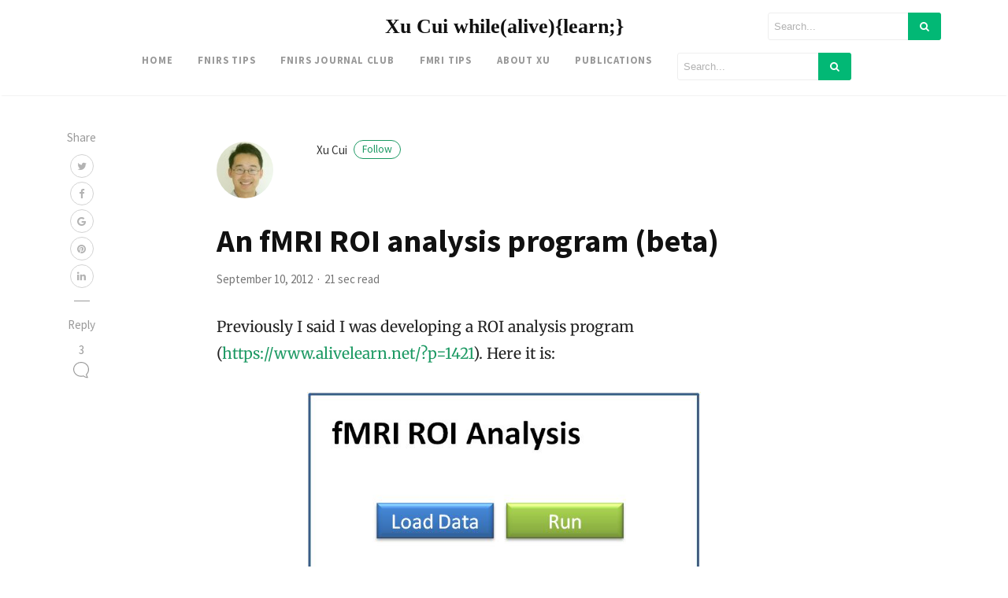

--- FILE ---
content_type: text/html; charset=UTF-8
request_url: https://www.alivelearn.net/?p=1439
body_size: 10378
content:
<!DOCTYPE html>
<html lang="en-US">
<head>
<meta charset="UTF-8">
<meta name="viewport" content="width=device-width, initial-scale=1">
<link rel="pingback" href="https://www.alivelearn.net/xmlrpc.php">
    
<title>An fMRI ROI analysis program (beta) &#8211; Xu Cui while(alive){learn;}</title>
<meta name="description" content="Previously I said I was developing a ROI analysis program (https://www.alivelearn.net/?p=1421). Here it is: Download main program (beta version) at https://www.alivelearn.net/xjview/xjviewpro/xjviewpro.p Download sample input excel file: https://www.alivelearn.net/xjview/xjviewpro/ROI_input.xlsx Download sample output excel file: https://www.alivelearn.net/xjview/xjviewpro/ROI_Result_ROI_input.xlsx Download sample mask file at: https://www.alivelearn.net/xjview/xjviewpro/myMask_Amygdala.img https://www.alivelearn.net/xjview/xjviewpro/myMask_Amygdala.hdr Any questions? Please leave a comment." />
<link rel='dns-prefetch' href='//cdnjs.cloudflare.com' />
<link rel='dns-prefetch' href='//s.w.org' />
<link href='https://fonts.gstatic.com' crossorigin rel='preconnect' />
<link rel="alternate" type="application/rss+xml" title="Xu Cui while(alive){learn;} &raquo; Feed" href="https://www.alivelearn.net/?feed=rss2" />
<link rel="alternate" type="application/rss+xml" title="Xu Cui while(alive){learn;} &raquo; Comments Feed" href="https://www.alivelearn.net/?feed=comments-rss2" />
<link rel="alternate" type="application/rss+xml" title="Xu Cui while(alive){learn;} &raquo; An fMRI ROI analysis program (beta) Comments Feed" href="https://www.alivelearn.net/?feed=rss2&#038;p=1439" />
		<script type="text/javascript">
			window._wpemojiSettings = {"baseUrl":"https:\/\/s.w.org\/images\/core\/emoji\/12.0.0-1\/72x72\/","ext":".png","svgUrl":"https:\/\/s.w.org\/images\/core\/emoji\/12.0.0-1\/svg\/","svgExt":".svg","source":{"concatemoji":"https:\/\/www.alivelearn.net\/wp-includes\/js\/wp-emoji-release.min.js?ver=5.3"}};
			!function(e,a,t){var r,n,o,i,p=a.createElement("canvas"),s=p.getContext&&p.getContext("2d");function c(e,t){var a=String.fromCharCode;s.clearRect(0,0,p.width,p.height),s.fillText(a.apply(this,e),0,0);var r=p.toDataURL();return s.clearRect(0,0,p.width,p.height),s.fillText(a.apply(this,t),0,0),r===p.toDataURL()}function l(e){if(!s||!s.fillText)return!1;switch(s.textBaseline="top",s.font="600 32px Arial",e){case"flag":return!c([127987,65039,8205,9895,65039],[127987,65039,8203,9895,65039])&&(!c([55356,56826,55356,56819],[55356,56826,8203,55356,56819])&&!c([55356,57332,56128,56423,56128,56418,56128,56421,56128,56430,56128,56423,56128,56447],[55356,57332,8203,56128,56423,8203,56128,56418,8203,56128,56421,8203,56128,56430,8203,56128,56423,8203,56128,56447]));case"emoji":return!c([55357,56424,55356,57342,8205,55358,56605,8205,55357,56424,55356,57340],[55357,56424,55356,57342,8203,55358,56605,8203,55357,56424,55356,57340])}return!1}function d(e){var t=a.createElement("script");t.src=e,t.defer=t.type="text/javascript",a.getElementsByTagName("head")[0].appendChild(t)}for(i=Array("flag","emoji"),t.supports={everything:!0,everythingExceptFlag:!0},o=0;o<i.length;o++)t.supports[i[o]]=l(i[o]),t.supports.everything=t.supports.everything&&t.supports[i[o]],"flag"!==i[o]&&(t.supports.everythingExceptFlag=t.supports.everythingExceptFlag&&t.supports[i[o]]);t.supports.everythingExceptFlag=t.supports.everythingExceptFlag&&!t.supports.flag,t.DOMReady=!1,t.readyCallback=function(){t.DOMReady=!0},t.supports.everything||(n=function(){t.readyCallback()},a.addEventListener?(a.addEventListener("DOMContentLoaded",n,!1),e.addEventListener("load",n,!1)):(e.attachEvent("onload",n),a.attachEvent("onreadystatechange",function(){"complete"===a.readyState&&t.readyCallback()})),(r=t.source||{}).concatemoji?d(r.concatemoji):r.wpemoji&&r.twemoji&&(d(r.twemoji),d(r.wpemoji)))}(window,document,window._wpemojiSettings);
		</script>
		<style type="text/css">
img.wp-smiley,
img.emoji {
	display: inline !important;
	border: none !important;
	box-shadow: none !important;
	height: 1em !important;
	width: 1em !important;
	margin: 0 .07em !important;
	vertical-align: -0.1em !important;
	background: none !important;
	padding: 0 !important;
}
</style>
	<link rel='stylesheet' id='wp-block-library-css'  href='https://www.alivelearn.net/wp-includes/css/dist/block-library/style.min.css?ver=5.3' type='text/css' media='all' />
<link rel='stylesheet' id='wp-block-library-theme-css'  href='https://www.alivelearn.net/wp-includes/css/dist/block-library/theme.min.css?ver=5.3' type='text/css' media='all' />
<link rel='stylesheet' id='email-subscribers-css'  href='https://www.alivelearn.net/wp-content/plugins/email-subscribers/lite/public/css/email-subscribers-public.css?ver=4.4.4' type='text/css' media='all' />
<link rel='stylesheet' id='bootstrap4-css'  href='https://www.alivelearn.net/wp-content/themes/mediumish/assets/css/bootstrap.min.css' type='text/css' media='all' />
<link rel='stylesheet' id='fontawesome-css'  href='https://www.alivelearn.net/wp-content/themes/mediumish/font-awesome.min.css' type='text/css' media='all' />
<link rel='stylesheet' id='mediumish-style-css'  href='https://www.alivelearn.net/wp-content/themes/mediumish/style.css?ver=5.3' type='text/css' media='all' />
<script type='text/javascript' src='https://www.alivelearn.net/wp-includes/js/jquery/jquery.js?ver=1.12.4-wp'></script>
<script type='text/javascript' src='https://www.alivelearn.net/wp-includes/js/jquery/jquery-migrate.min.js?ver=1.4.1'></script>
<script type='text/javascript'>
/* <![CDATA[ */
var es_data = {"messages":{"es_empty_email_notice":"Please enter email address","es_rate_limit_notice":"You need to wait for sometime before subscribing again","es_single_optin_success_message":"Successfully Subscribed.","es_email_exists_notice":"Email Address already exists!","es_unexpected_error_notice":"Oops.. Unexpected error occurred.","es_invalid_email_notice":"Invalid email address","es_try_later_notice":"Please try after some time"},"es_ajax_url":"https:\/\/www.alivelearn.net\/wp-admin\/admin-ajax.php"};
/* ]]> */
</script>
<script type='text/javascript' src='https://www.alivelearn.net/wp-content/plugins/email-subscribers/lite/public/js/email-subscribers-public.js?ver=4.4.4'></script>
<link rel='https://api.w.org/' href='https://www.alivelearn.net/index.php?rest_route=/' />
<link rel="EditURI" type="application/rsd+xml" title="RSD" href="https://www.alivelearn.net/xmlrpc.php?rsd" />
<link rel="wlwmanifest" type="application/wlwmanifest+xml" href="https://www.alivelearn.net/wp-includes/wlwmanifest.xml" /> 
<link rel='prev' title='Convert coordinates in MNI space to matrix space' href='https://www.alivelearn.net/?p=1434' />
<link rel='next' title='Secrete usage of xjview: Creating a mask based on anatomy' href='https://www.alivelearn.net/?p=1446' />
<meta name="generator" content="WordPress 5.3" />
<link rel="canonical" href="https://www.alivelearn.net/?p=1439" />
<link rel='shortlink' href='https://www.alivelearn.net/?p=1439' />
<link rel="alternate" type="application/json+oembed" href="https://www.alivelearn.net/index.php?rest_route=%2Foembed%2F1.0%2Fembed&#038;url=https%3A%2F%2Fwww.alivelearn.net%2F%3Fp%3D1439" />
<link rel="alternate" type="text/xml+oembed" href="https://www.alivelearn.net/index.php?rest_route=%2Foembed%2F1.0%2Fembed&#038;url=https%3A%2F%2Fwww.alivelearn.net%2F%3Fp%3D1439&#038;format=xml" />
<style type="text/css">.recentcomments a{display:inline !important;padding:0 !important;margin:0 !important;}</style><style id="kirki-inline-styles">.btn-simple{background-color:#1C9963;border-color:#1C9963;}.prevnextlinks a, .article-post a:not(.wp-block-button__link), .post .btn.follow, .post .post-top-meta .author-description a, article.page a:not(.wp-block-button__link), .alertbar a{color:#1C9963;}.post .btn.follow, .alertbar input[type="submit"]{border-color:#1C9963;}blockquote{border-color:#1C9963;}.entry-content input[type=submit], .alertbar input[type="submit"]{background-color:#1C9963;border-color:#1C9963;}p.sharecolour{color:#999999;}.shareitnow ul li a svg, .shareitnow a{fill:#b3b3b3;}.shareitnow li a{color:#b3b3b3;border-color:#d2d2d2;}#comments a{color:#1C9963;}.comment-form input.submit{background-color:#1C9963;border-color:#1C9963;}footer.footer a{color:#1C9963;}.carousel-excerpt .fontlight,body{font-family:Source Sans Pro;font-size:15px;font-weight:400;line-height:1.5;color:#666666;}.h1,.h2,.h3,.h4,.h5,.h6,h1,h2,h3,h4,h5,h6{font-family:Source Sans Pro;font-weight:700;color:#111111;}.carousel-excerpt .title{font-family:Source Sans Pro;font-size:30px;font-weight:700;text-transform:none;color:#ffffff;}.carousel-excerpt .fontlight{font-size:18px;font-weight:400;color:#ffffff;}.mediumnavigation .navbar-brand{font-family:serif;font-size:26px;font-weight:700;}.navbar-toggleable-md .navbar-collapse{font-family:Source Sans Pro;font-weight:400;}.article-post{font-family:Merriweather;font-weight:400;line-height:1.8;color:#222222;}.mediumnavigation, .dropdown-menu, .dropdown-item{background-color:rgba(255,255,255,.97);}.mediumnavigation, .mediumnavigation a, .navbar-light .navbar-nav .nav-link{color:#999999;}.navbar-light .navbar-brand{color:#111111;}.navbar-light .navbar-brand:hover{color:#02b875;}.customarea .btn.follow{border-color:#02B875;color:#02B875;}.search-form .search-submit{background-color:#02B875;}.search-form .search-field{border-color:#eeeeee;}.search-form .search-submit .fa{color:#ffffff;}.search-form .search-field, .search-form .search-field::placeholder{color:#b2b2b2;}@media (max-width: 767px){.navbar-collapse{background-color:rgba(255,255,255,.97);}}@font-face{font-display:swap;font-family:'Source Sans Pro';font-style:normal;font-weight:400;src:url(//fonts.gstatic.com/l/font?kit=6xK3dSBYKcSV-LCoeQqfX1RYOo3aPA&skey=1e026b1c27170b9b&v=v23) format('woff');}@font-face{font-display:swap;font-family:'Source Sans Pro';font-style:normal;font-weight:700;src:url(//fonts.gstatic.com/l/font?kit=6xKydSBYKcSV-LCoeQqfX1RYOo3ig4vAkw&skey=84e1cdfb74260b1d&v=v23) format('woff');}@font-face{font-display:swap;font-family:'Merriweather';font-style:normal;font-weight:400;font-stretch:normal;src:url(//fonts.gstatic.com/l/font?kit=u-4D0qyriQwlOrhSvowK_l5UcA6zuSYEqOzpPe3HOZJ5eX1WtLaQwmYiScCmDxhtNOKl8yDr3icqEA&skey=379c1eccf863c625&v=v33) format('woff');}</style>	<link type="text/css" rel="stylesheet" href="https://www.alivelearn.net/wp-content/plugins/syntaxhighlighter-plus/syntaxhighlighter/styles/shCore.css"></link>
	<link type="text/css" rel="stylesheet" href="https://www.alivelearn.net/wp-content/plugins/syntaxhighlighter-plus/syntaxhighlighter/styles/shThemeDefault.css"></link>
</head> 
    
<body class="post-template-default single single-post postid-1439 single-format-standard"> 
        
<style>
    </style>

        
<header class="navbar-light bg-white fixed-top mediumnavigation">

    <div class="container">

        <!-- Begin Logo --> 
        <div class="row justify-content-center align-items-center brandrow">
            
            <div class="col-lg-4 col-md-4 col-xs-12 hidden-xs-down customarea">

            

            
            </div>

            <div class="col-lg-4 col-md-4  col-xs-12 text-center logoarea">
                                     <a class="navbar-brand" href="https://www.alivelearn.net/">Xu Cui while(alive){learn;}</a>
                            </div>

            <div class="col-lg-4 col-md-4 mr-auto col-xs-12 text-right searcharea">
                                        
                        <form role="search" method="get" class="search-form" action="https://www.alivelearn.net/">
<input type="hidden" name="post_type" value="post">
<input type="search" class="search-field"
placeholder="Search..."
value="" name="s"
title="Search for:" />
<button type="submit" class="search-submit">
<i class="fa fa-search"></i>   
</button>
</form>                        
                            </div>
                    
        </div>
        <!-- End Logo --> 

        <div class="navarea">
       
        <nav class="navbar navbar-toggleable-sm">
            <button class="navbar-toggler navbar-toggler-right" type="button" data-toggle="collapse" data-target="#bs4navbar" aria-controls="bs4navbar" aria-expanded="false" aria-label="Toggle navigation"> 
                <span class="navbar-toggler-icon"></span> 
            </button>  
                <div id="bs4navbar" class="collapse navbar-collapse"><ul id="menu-menu-1" class="navbar-nav col-md-12 justify-content-center"><li id="menu-item-2249" class="menu-item menu-item-type-custom menu-item-object-custom menu-item-home menu-item-2249 nav-item"><a href="https://www.alivelearn.net/" class="nav-link">Home</a><li id="menu-item-3268" class="menu-item menu-item-type-taxonomy menu-item-object-category menu-item-3268 nav-item"><a href="https://www.alivelearn.net/?cat=53" class="nav-link">fNIRS Tips</a><li id="menu-item-3285" class="menu-item menu-item-type-taxonomy menu-item-object-category menu-item-3285 nav-item"><a href="https://www.alivelearn.net/?cat=54" class="nav-link">fNIRS Journal Club</a><li id="menu-item-3284" class="menu-item menu-item-type-taxonomy menu-item-object-category current-post-ancestor current-menu-parent current-post-parent menu-item-3284 nav-item"><a href="https://www.alivelearn.net/?cat=39" class="nav-link">fMRI Tips</a><li id="menu-item-2250" class="menu-item menu-item-type-post_type menu-item-object-page menu-item-2250 nav-item"><a href="https://www.alivelearn.net/?page_id=2" class="nav-link">About Xu</a><li id="menu-item-2252" class="menu-item menu-item-type-post_type menu-item-object-page menu-item-2252 nav-item"><a href="https://www.alivelearn.net/?page_id=2123" class="nav-link">Publications</a><li id="menu-item-2301" class="menu-item menu-item-type-custom menu-item-object-custom menu-item-2301 nav-item"><a class="nav-link"><form role="search" method="get" class="search-form" action="https://alivelearn.net/"> <input type="hidden" name="post_type" value="post"> <input type="search" class="search-field" placeholder="Search..." value="" name="s" title="Search for:" style="width:80%"> <button type="submit" class="search-submit"> <i class="fa fa-search"></i>    </button> </form></a></ul></div>        </nav>
        
        </div>
            
    </div>

</header>
        
       
        <!-- Begin site-content
		================================================== -->         
        <div class="site-content">


<div class="container"> 
    <div class="row">         
        <div class=" col-md-2 ">           
            <div class="share">
                
                <div class="sidebarapplause">
                                </div>
                
                				<p class="sharecolour">
					Share				</p>
                
<ul class="shareitnow"><li>
        <a target="_blank" href="https://twitter.com/intent/tweet?text=An%20fMRI%20ROI%20analysis%20program%20(beta)&amp;url=https%3A%2F%2Fwww.alivelearn.net%2F%3Fp%3D1439">
        <i class="fa fa-twitter"></i>
        </a>
    </li><li>
        <a target="_blank" href="https://www.facebook.com/sharer/sharer.php?u=https%3A%2F%2Fwww.alivelearn.net%2F%3Fp%3D1439">        
        <i class="fa fa-facebook"></i>
        </a>
    </li><li>
        <a target="_blank" href="https://plus.google.com/share?url=https%3A%2F%2Fwww.alivelearn.net%2F%3Fp%3D1439">
        <i class="fa fa-google"></i>
        </a>
    </li><li>
        <a target="_blank" href="https://pinterest.com/pin/create/button/?url=https%3A%2F%2Fwww.alivelearn.net%2F%3Fp%3D1439&amp;media=&amp;description=An%20fMRI%20ROI%20analysis%20program%20(beta)">
        <i class="fa fa-pinterest"></i>
        </a>
    </li><li>
        <a target="_blank" href="https://www.linkedin.com/shareArticle?mini=true&url=https%3A%2F%2Fwww.alivelearn.net%2F%3Fp%3D1439&amp;title=An%20fMRI%20ROI%20analysis%20program%20(beta)">
        <i class="fa fa-linkedin"></i>
        </a>
    </li></ul>                		        
                
                                <div class="sep"></div>
                <div class="hidden-xs-down">      

                    <p>
                        Reply                    </p>
                    <ul>
                        <li>
                        <a class="smoothscroll" href="#comments">3<br/>
                        <svg class="svgIcon-use" width="29" height="29" viewBox="0 0 29 29"><path d="M21.27 20.058c1.89-1.826 2.754-4.17 2.754-6.674C24.024 8.21 19.67 4 14.1 4 8.53 4 4 8.21 4 13.384c0 5.175 4.53 9.385 10.1 9.385 1.007 0 2-.14 2.95-.41.285.25.592.49.918.7 1.306.87 2.716 1.31 4.19 1.31.276-.01.494-.14.6-.36a.625.625 0 0 0-.052-.65c-.61-.84-1.042-1.71-1.282-2.58a5.417 5.417 0 0 1-.154-.75zm-3.85 1.324l-.083-.28-.388.12a9.72 9.72 0 0 1-2.85.424c-4.96 0-8.99-3.706-8.99-8.262 0-4.556 4.03-8.263 8.99-8.263 4.95 0 8.77 3.71 8.77 8.27 0 2.25-.75 4.35-2.5 5.92l-.24.21v.32c0 .07 0 .19.02.37.03.29.1.6.19.92.19.7.49 1.4.89 2.08-.93-.14-1.83-.49-2.67-1.06-.34-.22-.88-.48-1.16-.74z"></path></svg>
                        </a>
                        </li>
                    </ul>
                </div>
                            </div>			                                
        </div>
        
                                    <div class="col-md-8 flex-first flex-md-unordered post-1439 post type-post status-publish format-standard hentry category-brain category-fmri" id="post-1439"> 
                    <div class="mainheading">
                       
                                                <!-- Begin Author box -->                                     
                        <div class="row post-top-meta hidden-md-down"> 
                            <div class="col-md-2 col-xs-12"> 
                                <a href="https://www.alivelearn.net/?author=1">
                                    <img alt='' src='https://secure.gravatar.com/avatar/5fb4a13ea936ec619bf2c7df94177f15?s=72&#038;d=mm&#038;r=g' srcset='https://secure.gravatar.com/avatar/5fb4a13ea936ec619bf2c7df94177f15?s=144&#038;d=mm&#038;r=g 2x' class='avatar avatar-72 photo imgavt' height='72' width='72' />                                </a>
                            </div>                                         
                            <div class="col-md-10 col-xs-12"> 
                                <a class="text-capitalize link-dark" href="https://www.alivelearn.net/?author=1">
                                Xu Cui <span class="btn follow">Follow</span></a>
                                <span class="author-description d-block"></span> 
                            </div>                                         
                        </div>
                                                 
                                                
                        <h1 class="posttitle">An fMRI ROI analysis program (beta)</h1>
                        <p>
                                                        <span class="post-date"><time class="post-date">
                            September 10, 2012                            </time></span>
                                                        
                                                        <span class="dot"></span>
                            <span class="readingtime">21 sec read</span>
                                                    </p> 
                    </div>
                    
                                      <article class="article-post">
                                                <p>Previously I said I was developing a ROI analysis program (<a href="https://www.alivelearn.net/?p=1421">https://www.alivelearn.net/?p=1421</a>). Here it is:</p>
<figure id="attachment_1423" aria-describedby="caption-attachment-1423" style="width: 500px" class="wp-caption aligncenter"><a href="https://www.alivelearn.net/wp-content/uploads/2012/08/roi_analysis.jpg"><img class="size-full wp-image-1423" title="fMRI ROI Analysis" src="https://www.alivelearn.net/wp-content/uploads/2012/08/roi_analysis.jpg" alt="fMRI ROI Analysis" width="500" height="265" /></a><figcaption id="caption-attachment-1423" class="wp-caption-text">fMRI ROI Analysis</figcaption></figure>
<p>Download main program (beta version) at<br />
<a href="https://www.alivelearn.net/xjview/xjviewpro/xjviewpro.p">https://www.alivelearn.net/xjview/xjviewpro/xjviewpro.p</a></p>
<p>Download sample input excel file:<br />
<a href="https://www.alivelearn.net/xjview/xjviewpro/ROI_input.xlsx">https://www.alivelearn.net/xjview/xjviewpro/ROI_input.xlsx</a></p>
<p>Download sample output excel file:<br />
<a href="https://www.alivelearn.net/xjview/xjviewpro/ROI_Result_ROI_input.xlsx">https://www.alivelearn.net/xjview/xjviewpro/ROI_Result_ROI_input.xlsx</a></p>
<p>Download sample mask file at:<br />
<a href="https://www.alivelearn.net/xjview/xjviewpro/myMask_Amygdala.img">https://www.alivelearn.net/xjview/xjviewpro/myMask_Amygdala.img</a><br />
<a href="https://www.alivelearn.net/xjview/xjviewpro/myMask_Amygdala.hdr">https://www.alivelearn.net/xjview/xjviewpro/myMask_Amygdala.hdr</a></p>
<p><strong>Any questions? Please leave a comment.</strong></p>
                        <div class="clearfix"></div>
                        <div class="wtnbottomadarticle"><p><hr>
<a href="https://www.jc-toptech.com/lxwm" target="_blank"><img style="height:300px" src="https://www.alivelearn.net/wp-content/uploads/2024/12/jianchuang_ad.jpg"></a>



<hr>
<h4>写作助手，把中式英语变成专业英文</h4>
<a href="https://www.storkapp.me/writeassistant/" target="_blank"><img width="400" src="https://storkmefiles.oss-us-east-1.aliyuncs.com/writeassistant/office/assets/screen2.png"></a>

<hr>
<h4>AI writing papers with real references</h4>
<a href="https://www.storkapp.me/aipaper/" target="_blank"><img width="400" src="https://storkmefiles.oss-accelerate.aliyuncs.com/aipaper/screenshot_en.png"></a>

<hr>
<p>
<a href="https://www.alivelearn.net/?page_id=2627" target="_blank">Want to receive new post notification?</a>
<a href="https://www.alivelearn.net/?page_id=2627" target="_blank">有新文章通知我</a></p></div>                        <div class="clearfix"></div>
                    </article>
                            
                                             <!-- Begin Author box -->                                     
                        <div class="row post-top-meta hidden-lg-up"> 
                            <div class="col-md-2 col-xs-4"> 
                                <img alt='' src='https://secure.gravatar.com/avatar/5fb4a13ea936ec619bf2c7df94177f15?s=72&#038;d=Xu%20Cui&#038;r=g' srcset='https://secure.gravatar.com/avatar/5fb4a13ea936ec619bf2c7df94177f15?s=144&#038;d=Xu%20Cui&#038;r=g 2x' class='avatar avatar-72 photo' height='72' width='72' />                            </div>                                         
                            <div class="col-md-10 col-xs-8"> 
                                <a class="text-capitalize link-dark" href="https://www.alivelearn.net/?author=1">
                                Xu Cui <span class="btn follow">Follow</span></a>
                                <span class="author-description d-block"></span> 
                            </div>                                         
                        </div>
                                         
                    <div class="after-post-tags">
                                                    <ul class="post-categories">
	<li><a href="https://www.alivelearn.net/?cat=6" rel="category">brain</a></li>
	<li><a href="https://www.alivelearn.net/?cat=39" rel="category">fMRI Tips, Tutorials, Code, Examples</a></li></ul>                                                                            <ul class="post-categories aretags">
                                                        </ul>
                                            </div>
                    
                  
                    <div class="row mb-5 prevnextlinks justify-content-center align-items-center"> 
                       <div class="col-md-6 col-xs-12 rightborder pl-0"><div class="thepostlink">&laquo; <a href="https://www.alivelearn.net/?p=1434" rel="prev">Convert coordinates in MNI space to matrix space</a></div></div>
                       <div class="col-md-6 col-xs-12 text-right pr-0"><div class="thepostlink"><a href="https://www.alivelearn.net/?p=1446" rel="next">Secrete usage of xjview: Creating a mask based on anatomy</a> &raquo;</div></div>
                    </div>
                    
                </div>
        
                    
         
        
        
    </div>                 
</div>             
          
<div class="hideshare"></div>

    <div class="graybg"> 
        <div class="container"> 
                <div class="row justify-content-center listrecent listrelated">      
                <div class="col-lg-4 col-md-4 col-sm-4"> 
            
<div class="card post height262"> 
<div class="card-block">
    <h2 class="card-title">
        <a href="https://www.alivelearn.net/?p=5619">第六十八期fNIRS Journal Club视频 夏伟力</a>
    </h2>
    <span class="card-text d-block">Youtube: https://youtu.be/R2rHR5Wq9AU 优酷： https://v.youku.com/v_show/id_XNjUwNjAzNzA4MA==.html 以左侧背外</span>        <div class="metafooter">                        
            <div class="wrapfooter"> 
                <span class="meta-footer-thumb"> 
                    <a href="https://www.alivelearn.net/?author=3">
                    <img alt='' src='https://secure.gravatar.com/avatar/9b26d205496f226a2788b15be5aa079c?s=40&#038;d=mm&#038;r=g' srcset='https://secure.gravatar.com/avatar/9b26d205496f226a2788b15be5aa079c?s=80&#038;d=mm&#038;r=g 2x' class='avatar avatar-40 photo author-thumb' height='40' width='40' />                    </a>
                </span>                                
                <span class="author-meta"> 
                    <span class="post-name">
                    <a href="https://www.alivelearn.net/?author=3">Wanling Zhu</a></span><br> 
                    <span class="post-date">Dec 7, 2025</span>
                    <span class="dot"></span>
                    <span class="readingtime">18 sec read</span> 
                </span> 
                <span class="post-read-more">
                    <a href="https://www.alivelearn.net/?p=5619" title="">
                    <svg class="svgIcon-use" width="25" height="25" viewBox="0 0 25 25">
                        <path d="M19 6c0-1.1-.9-2-2-2H8c-1.1 0-2 .9-2 2v14.66h.012c.01.103.045.204.12.285a.5.5 0 0 0 .706.03L12.5 16.85l5.662 4.126a.508.508 0 0 0 .708-.03.5.5 0 0 0 .118-.285H19V6zm-6.838 9.97L7 19.636V6c0-.55.45-1 1-1h9c.55 0 1 .45 1 1v13.637l-5.162-3.668a.49.49 0 0 0-.676 0z" fill-rule="evenodd"></path>
                    </svg>
                    </a>
                </span>            </div>                        
        </div>
    </div>
</div>
                                     
        </div>
                <div class="col-lg-4 col-md-4 col-sm-4"> 
            
<div class="card post height262"> 
<div class="card-block">
    <h2 class="card-title">
        <a href="https://www.alivelearn.net/?p=5596">第六十八期fNIRS Journal Club通知2025/12/6, 10am 夏伟力</a>
    </h2>
    <span class="card-text d-block">以左侧背外侧前额叶皮质(DLPFC)为靶点的间歇性 θ 爆发刺激(iTBS)已成为治疗重度抑郁障碍的成熟方案，但其在刺激过程中及刺激后瞬时对神经兴奋性的影响仍不清楚。来自香港理工大学的夏伟力将分享探讨</span>        <div class="metafooter">                        
            <div class="wrapfooter"> 
                <span class="meta-footer-thumb"> 
                    <a href="https://www.alivelearn.net/?author=3">
                    <img alt='' src='https://secure.gravatar.com/avatar/9b26d205496f226a2788b15be5aa079c?s=40&#038;d=mm&#038;r=g' srcset='https://secure.gravatar.com/avatar/9b26d205496f226a2788b15be5aa079c?s=80&#038;d=mm&#038;r=g 2x' class='avatar avatar-40 photo author-thumb' height='40' width='40' />                    </a>
                </span>                                
                <span class="author-meta"> 
                    <span class="post-name">
                    <a href="https://www.alivelearn.net/?author=3">Wanling Zhu</a></span><br> 
                    <span class="post-date">Nov 24, 2025</span>
                    <span class="dot"></span>
                    <span class="readingtime">13 sec read</span> 
                </span> 
                <span class="post-read-more">
                    <a href="https://www.alivelearn.net/?p=5596" title="">
                    <svg class="svgIcon-use" width="25" height="25" viewBox="0 0 25 25">
                        <path d="M19 6c0-1.1-.9-2-2-2H8c-1.1 0-2 .9-2 2v14.66h.012c.01.103.045.204.12.285a.5.5 0 0 0 .706.03L12.5 16.85l5.662 4.126a.508.508 0 0 0 .708-.03.5.5 0 0 0 .118-.285H19V6zm-6.838 9.97L7 19.636V6c0-.55.45-1 1-1h9c.55 0 1 .45 1 1v13.637l-5.162-3.668a.49.49 0 0 0-.676 0z" fill-rule="evenodd"></path>
                    </svg>
                    </a>
                </span>            </div>                        
        </div>
    </div>
</div>
                                     
        </div>
                <div class="col-lg-4 col-md-4 col-sm-4"> 
            
<div class="card post height262"> 
<div class="card-block">
    <h2 class="card-title">
        <a href="https://www.alivelearn.net/?p=5486">第六十七期fNIRS Journal Club视频 肖雅琼教授团队</a>
    </h2>
    <span class="card-text d-block">Youtube: https://youtu.be/c8ei0HMMxHU 优酷： https://v.youku.com/v_show/id_XNjUwMDQyMjcwNA==.html 近年来，越</span>        <div class="metafooter">                        
            <div class="wrapfooter"> 
                <span class="meta-footer-thumb"> 
                    <a href="https://www.alivelearn.net/?author=3">
                    <img alt='' src='https://secure.gravatar.com/avatar/9b26d205496f226a2788b15be5aa079c?s=40&#038;d=mm&#038;r=g' srcset='https://secure.gravatar.com/avatar/9b26d205496f226a2788b15be5aa079c?s=80&#038;d=mm&#038;r=g 2x' class='avatar avatar-40 photo author-thumb' height='40' width='40' />                    </a>
                </span>                                
                <span class="author-meta"> 
                    <span class="post-name">
                    <a href="https://www.alivelearn.net/?author=3">Wanling Zhu</a></span><br> 
                    <span class="post-date">Nov 3, 2025</span>
                    <span class="dot"></span>
                    <span class="readingtime">17 sec read</span> 
                </span> 
                <span class="post-read-more">
                    <a href="https://www.alivelearn.net/?p=5486" title="">
                    <svg class="svgIcon-use" width="25" height="25" viewBox="0 0 25 25">
                        <path d="M19 6c0-1.1-.9-2-2-2H8c-1.1 0-2 .9-2 2v14.66h.012c.01.103.045.204.12.285a.5.5 0 0 0 .706.03L12.5 16.85l5.662 4.126a.508.508 0 0 0 .708-.03.5.5 0 0 0 .118-.285H19V6zm-6.838 9.97L7 19.636V6c0-.55.45-1 1-1h9c.55 0 1 .45 1 1v13.637l-5.162-3.668a.49.49 0 0 0-.676 0z" fill-rule="evenodd"></path>
                    </svg>
                    </a>
                </span>            </div>                        
        </div>
    </div>
</div>
                                     
        </div>
            </div>
    <div class="clearfix"></div>
                
<div class="row justify-content-center">
<div class="col-md-8">
<div id="comments" class="comments-area">

			<h2 class="comments-title">
			3 Replies to &ldquo;An fMRI ROI analysis program (beta)&rdquo;		</h2>

		<ol class="comment-list">
					<li id="comment-1835" class="comment even thread-even depth-1">
			<article id="div-comment-1835" class="comment-body">
				<footer class="comment-meta">
					<div class="comment-author vcard">
						<img alt='' src='https://secure.gravatar.com/avatar/8c0919b953f15a99807a1df46b272ce0?s=36&#038;d=mm&#038;r=g' srcset='https://secure.gravatar.com/avatar/8c0919b953f15a99807a1df46b272ce0?s=72&#038;d=mm&#038;r=g 2x' class='avatar avatar-36 photo' height='36' width='36' />						<b class="fn">Yang Hu</b> <span class="says">says:</span>					</div><!-- .comment-author -->

					<div class="comment-metadata">
						<a href="https://www.alivelearn.net/?p=1439#comment-1835">
							<time datetime="2013-11-27T05:13:14+00:00">
								November 27, 2013 at 5:13 am							</time>
						</a>
											</div><!-- .comment-metadata -->

									</footer><!-- .comment-meta -->

				<div class="comment-content">
					<p>Dear Dr. Cui,<br />
    I&#8217;m a PhD student majoring in social cognitive neuroscience. I&#8217;m very interested in your ROI software. Could you please send me the copy to my e-mail address?<br />
    Besides, I just wonder what&#8217;s the difference between your software and MarsBar?<br />
    Thanks a lot!</p>
<p>Best wishes,<br />
Yang</p>
				</div><!-- .comment-content -->

				<div class="reply"><a rel='nofollow' class='comment-reply-link' href='https://www.alivelearn.net/?p=1439&#038;replytocom=1835#respond' data-commentid="1835" data-postid="1439" data-belowelement="div-comment-1835" data-respondelement="respond" aria-label='Reply to Yang Hu'><i class="fa fa-reply"></i></a></div>			</article><!-- .comment-body -->
		</li><!-- #comment-## -->
		<li id="comment-1836" class="comment byuser comment-author-xdfeng19950424 odd alt thread-odd thread-alt depth-1">
			<article id="div-comment-1836" class="comment-body">
				<footer class="comment-meta">
					<div class="comment-author vcard">
						<img alt='' src='https://secure.gravatar.com/avatar/795479f1e055128b27f4d5ec145cda5b?s=36&#038;d=mm&#038;r=g' srcset='https://secure.gravatar.com/avatar/795479f1e055128b27f4d5ec145cda5b?s=72&#038;d=mm&#038;r=g 2x' class='avatar avatar-36 photo' height='36' width='36' />						<b class="fn">Xu Cui</b> <span class="says">says:</span>					</div><!-- .comment-author -->

					<div class="comment-metadata">
						<a href="https://www.alivelearn.net/?p=1439#comment-1836">
							<time datetime="2013-11-27T21:46:48+00:00">
								November 27, 2013 at 9:46 pm							</time>
						</a>
											</div><!-- .comment-metadata -->

									</footer><!-- .comment-meta -->

				<div class="comment-content">
					<p>Yang,</p>
<p>I think you can directly download it from the above link: <a href="https://www.alivelearn.net/xjview/xjviewpro/xjviewpro.p" rel="nofollow ugc">http://www.alivelearn.net/xjview/xjviewpro/xjviewpro.p</a></p>
<p>Xu</p>
				</div><!-- .comment-content -->

				<div class="reply"><a rel='nofollow' class='comment-reply-link' href='https://www.alivelearn.net/?p=1439&#038;replytocom=1836#respond' data-commentid="1836" data-postid="1439" data-belowelement="div-comment-1836" data-respondelement="respond" aria-label='Reply to Xu Cui'><i class="fa fa-reply"></i></a></div>			</article><!-- .comment-body -->
		</li><!-- #comment-## -->
		<li id="comment-2192" class="comment even thread-even depth-1">
			<article id="div-comment-2192" class="comment-body">
				<footer class="comment-meta">
					<div class="comment-author vcard">
						<img alt='' src='https://secure.gravatar.com/avatar/c80148779893b381b5fa7fb6143e6564?s=36&#038;d=mm&#038;r=g' srcset='https://secure.gravatar.com/avatar/c80148779893b381b5fa7fb6143e6564?s=72&#038;d=mm&#038;r=g 2x' class='avatar avatar-36 photo' height='36' width='36' />						<b class="fn">Qiang Lin</b> <span class="says">says:</span>					</div><!-- .comment-author -->

					<div class="comment-metadata">
						<a href="https://www.alivelearn.net/?p=1439#comment-2192">
							<time datetime="2014-09-30T09:42:42+00:00">
								September 30, 2014 at 9:42 am							</time>
						</a>
											</div><!-- .comment-metadata -->

									</footer><!-- .comment-meta -->

				<div class="comment-content">
					<p>Dear Dr. Xu</p>
<p>I am a doctor students in SYSU and NYU. I am writing some fMRI papers recently and using your xjview software. Thank you for your wonderful software. I will cite the name of xjview in my papers. Thanks again.</p>
				</div><!-- .comment-content -->

				<div class="reply"><a rel='nofollow' class='comment-reply-link' href='https://www.alivelearn.net/?p=1439&#038;replytocom=2192#respond' data-commentid="2192" data-postid="1439" data-belowelement="div-comment-2192" data-respondelement="respond" aria-label='Reply to Qiang Lin'><i class="fa fa-reply"></i></a></div>			</article><!-- .comment-body -->
		</li><!-- #comment-## -->
		</ol>

			<div id="respond" class="comment-respond">
		<h3 id="reply-title" class="comment-reply-title">Leave a Reply <small><a rel="nofollow" id="cancel-comment-reply-link" href="/?p=1439#respond" style="display:none;">Cancel reply</a></small></h3><form action="https://www.alivelearn.net/wp-comments-post.php" method="post" id="commentform" class="comment-form" novalidate><p class="comment-notes"><span id="email-notes">Your email address will not be published.</span> Required fields are marked <span class="required">*</span></p><p class="comment-form-comment">            
            <textarea required id="comment" name="comment" placeholder="Write a response..." cols="45" rows="8" aria-required="true"></textarea>
        </p><div class="row"><p class="comment-form-author col-md-4">
			
			<input id="author" name="author" type="text" placeholder="Name" value="" size="30" aria-required='true' />
		</p>
<p class="comment-form-email col-md-4">
			
			<input id="email" name="email" type="email" placeholder="E-mail address" value="" size="30" aria-required='true' />
		</p>
<p class="comment-form-url col-md-4">
			
			<input id="url" name="url" type="url"  placeholder="Website Link" value="" size="30" />
			</p></div>
<p class="comment-form-cookies-consent"><input id="wp-comment-cookies-consent" name="wp-comment-cookies-consent" type="checkbox" value="yes" /> <label for="wp-comment-cookies-consent">Save my name, email, and website in this browser for the next time I comment.</label></p>
<p class="form-submit"><input name="submit" type="submit" id="submit" class="submit" value="Post Comment" /> <input type='hidden' name='comment_post_ID' value='1439' id='comment_post_ID' />
<input type='hidden' name='comment_parent' id='comment_parent' value='0' />
</p><p style="display: none;"><input type="hidden" id="akismet_comment_nonce" name="akismet_comment_nonce" value="3da63038b1" /></p><p style="display: none !important;"><label>&#916;<textarea name="ak_hp_textarea" cols="45" rows="8" maxlength="100"></textarea></label><input type="hidden" id="ak_js_1" name="ak_js" value="65"/><script>document.getElementById( "ak_js_1" ).setAttribute( "value", ( new Date() ).getTime() );</script></p></form>	</div><!-- #respond -->
	
</div><!-- #comments -->
</div>
</div>        </div>                 
    </div>

    <div class="alertbar"> 
        <div class="container text-center"> 
                    </div>
    </div>

</div><!-- /.site-content -->
        
        <div class="container">
            <footer class="footer"> 
                <p class="pull-left"> © Copyright AliveLearn.net </p> 
                <p class="pull-right">  </p> 
                <div class="clearfix"></div>
                <a href="" class="back-to-top hidden-md-down"> 
                <i class="fa fa-angle-up"></i>
                </a>
            </footer>
        </div>
        <script type='text/javascript' src='https://cdnjs.cloudflare.com/ajax/libs/tether/1.4.0/js/tether.min.js'></script>
<script type='text/javascript' src='https://www.alivelearn.net/wp-content/themes/mediumish/assets/js/bootstrap.min.js'></script>
<script type='text/javascript' src='https://www.alivelearn.net/wp-content/themes/mediumish/assets/js/ie10-viewport-bug-workaround.js'></script>
<script type='text/javascript' src='https://www.alivelearn.net/wp-content/themes/mediumish/assets/js/masonry.pkgd.min.js'></script>
<script type='text/javascript' src='https://www.alivelearn.net/wp-content/themes/mediumish/assets/js/mediumish.js'></script>
<script type='text/javascript' src='https://www.alivelearn.net/wp-includes/js/comment-reply.min.js?ver=5.3'></script>
<script type='text/javascript' src='https://www.alivelearn.net/wp-includes/js/wp-embed.min.js?ver=5.3'></script>
<script defer type='text/javascript' src='https://www.alivelearn.net/wp-content/plugins/akismet/_inc/akismet-frontend.js?ver=1670607707'></script>

<!-- SyntaxHighlighter Stuff -->
<script type="text/javascript" src="https://www.alivelearn.net/wp-content/plugins/syntaxhighlighter-plus/syntaxhighlighter/src/shCore.js"></script>
<script type="text/javascript">
	SyntaxHighlighter.all();
</script>

        <!-- Global site tag (gtag.js) - Google Analytics -->
<script async src="https://www.googletagmanager.com/gtag/js?id=UA-6074057-1"></script>
<script>
  window.dataLayer = window.dataLayer || [];
  function gtag(){dataLayer.push(arguments);}
  gtag('js', new Date());

  gtag('config', 'UA-6074057-1');
</script>
    <script defer src="https://static.cloudflareinsights.com/beacon.min.js/vcd15cbe7772f49c399c6a5babf22c1241717689176015" integrity="sha512-ZpsOmlRQV6y907TI0dKBHq9Md29nnaEIPlkf84rnaERnq6zvWvPUqr2ft8M1aS28oN72PdrCzSjY4U6VaAw1EQ==" data-cf-beacon='{"version":"2024.11.0","token":"6c733be36d564e08907fd8f77c3d2637","r":1,"server_timing":{"name":{"cfCacheStatus":true,"cfEdge":true,"cfExtPri":true,"cfL4":true,"cfOrigin":true,"cfSpeedBrain":true},"location_startswith":null}}' crossorigin="anonymous"></script>
</body>     
</html>
